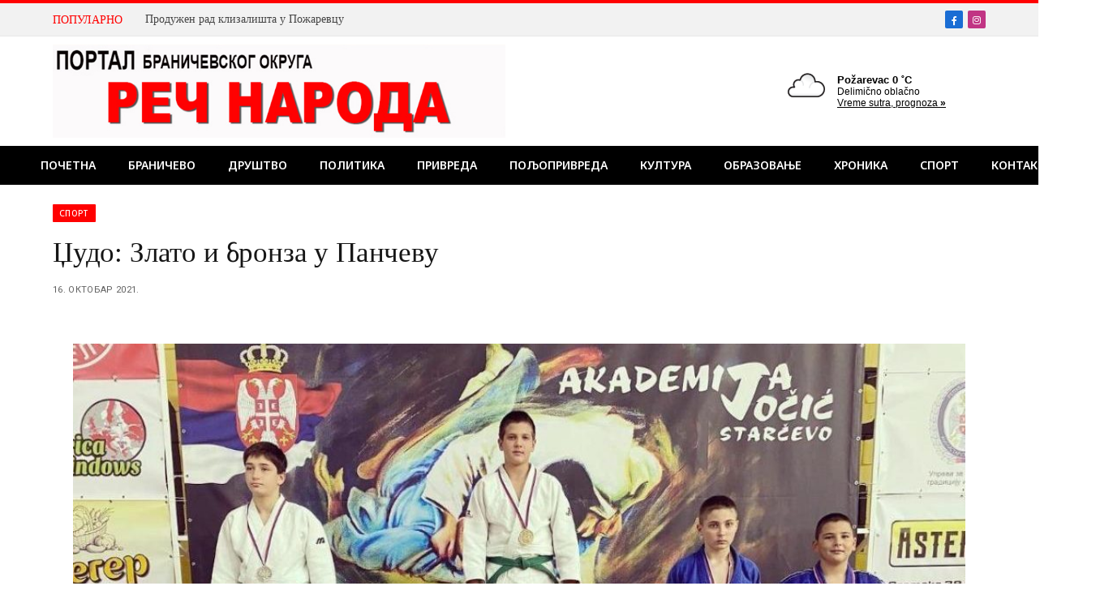

--- FILE ---
content_type: text/html; charset=UTF-8
request_url: https://recnaroda.co.rs/dzudo-zlato-i-bronza-u-pancevu/
body_size: 66053
content:

<!DOCTYPE html>
<html lang="sr-RS" class="s-light site-s-light">

<head>

	<meta charset="UTF-8" />
	<meta name="viewport" content="width=device-width, initial-scale=1" />
	<meta name='robots' content='index, follow, max-image-preview:large, max-snippet:-1, max-video-preview:-1' />
	<style>img:is([sizes="auto" i], [sizes^="auto," i]) { contain-intrinsic-size: 3000px 1500px }</style>
	
	<!-- This site is optimized with the Yoast SEO plugin v25.0 - https://yoast.com/wordpress/plugins/seo/ -->
	<title>Џудо: Злато и бронза у Панчеву &#183;</title>
	<link rel="canonical" href="https://recnaroda.co.rs/dzudo-zlato-i-bronza-u-pancevu/" />
	<meta property="og:locale" content="sr_RS" />
	<meta property="og:type" content="article" />
	<meta property="og:title" content="Џудо: Злато и бронза у Панчеву &#183;" />
	<meta property="og:description" content="Млађи пионири Џудо клуба Пожаревац на Међународном турниру малих шампиона одржаном у Панчеву двојица такмичара клуба освојила су две медаље. Стеван Ђурић је освојио злато у категорији -55 кг док је Иван Миловановић у категорији -30кг освојио бронзану медаљу, тако да су наставили успешан низ  на победничком постољу." />
	<meta property="og:url" content="https://recnaroda.co.rs/dzudo-zlato-i-bronza-u-pancevu/" />
	<meta property="article:publisher" content="https://www.facebook.com/recnaroda" />
	<meta property="article:published_time" content="2021-10-16T08:14:07+00:00" />
	<meta property="og:image" content="https://recnaroda.co.rs/wp-content/uploads/2021/10/66-1-e1634372037112.jpg" />
	<meta property="og:image:width" content="1024" />
	<meta property="og:image:height" content="657" />
	<meta property="og:image:type" content="image/jpeg" />
	<meta name="author" content="recnaroda" />
	<meta name="twitter:card" content="summary_large_image" />
	<meta name="twitter:label1" content="Написано од" />
	<meta name="twitter:data1" content="recnaroda" />
	<script type="application/ld+json" class="yoast-schema-graph">{"@context":"https://schema.org","@graph":[{"@type":"Article","@id":"https://recnaroda.co.rs/dzudo-zlato-i-bronza-u-pancevu/#article","isPartOf":{"@id":"https://recnaroda.co.rs/dzudo-zlato-i-bronza-u-pancevu/"},"author":{"name":"recnaroda","@id":"https://recnaroda.co.rs/#/schema/person/94c3b0f036a5a8b0e2a3fd6898c47dae"},"headline":"Џудо: Злато и бронза у Панчеву","datePublished":"2021-10-16T08:14:07+00:00","mainEntityOfPage":{"@id":"https://recnaroda.co.rs/dzudo-zlato-i-bronza-u-pancevu/"},"wordCount":55,"publisher":{"@id":"https://recnaroda.co.rs/#organization"},"image":{"@id":"https://recnaroda.co.rs/dzudo-zlato-i-bronza-u-pancevu/#primaryimage"},"thumbnailUrl":"https://recnaroda.co.rs/wp-content/uploads/2021/10/66-1-e1634372037112.jpg","articleSection":["Спорт"],"inLanguage":"sr-RS"},{"@type":"WebPage","@id":"https://recnaroda.co.rs/dzudo-zlato-i-bronza-u-pancevu/","url":"https://recnaroda.co.rs/dzudo-zlato-i-bronza-u-pancevu/","name":"Џудо: Злато и бронза у Панчеву &#183;","isPartOf":{"@id":"https://recnaroda.co.rs/#website"},"primaryImageOfPage":{"@id":"https://recnaroda.co.rs/dzudo-zlato-i-bronza-u-pancevu/#primaryimage"},"image":{"@id":"https://recnaroda.co.rs/dzudo-zlato-i-bronza-u-pancevu/#primaryimage"},"thumbnailUrl":"https://recnaroda.co.rs/wp-content/uploads/2021/10/66-1-e1634372037112.jpg","datePublished":"2021-10-16T08:14:07+00:00","breadcrumb":{"@id":"https://recnaroda.co.rs/dzudo-zlato-i-bronza-u-pancevu/#breadcrumb"},"inLanguage":"sr-RS","potentialAction":[{"@type":"ReadAction","target":["https://recnaroda.co.rs/dzudo-zlato-i-bronza-u-pancevu/"]}]},{"@type":"ImageObject","inLanguage":"sr-RS","@id":"https://recnaroda.co.rs/dzudo-zlato-i-bronza-u-pancevu/#primaryimage","url":"https://recnaroda.co.rs/wp-content/uploads/2021/10/66-1-e1634372037112.jpg","contentUrl":"https://recnaroda.co.rs/wp-content/uploads/2021/10/66-1-e1634372037112.jpg","width":1024,"height":657},{"@type":"BreadcrumbList","@id":"https://recnaroda.co.rs/dzudo-zlato-i-bronza-u-pancevu/#breadcrumb","itemListElement":[{"@type":"ListItem","position":1,"name":"Home","item":"https://recnaroda.co.rs/"},{"@type":"ListItem","position":2,"name":"Џудо: Злато и бронза у Панчеву"}]},{"@type":"WebSite","@id":"https://recnaroda.co.rs/#website","url":"https://recnaroda.co.rs/","name":"Reč Naroda","description":"Портал Браничевског округа","publisher":{"@id":"https://recnaroda.co.rs/#organization"},"potentialAction":[{"@type":"SearchAction","target":{"@type":"EntryPoint","urlTemplate":"https://recnaroda.co.rs/?s={search_term_string}"},"query-input":{"@type":"PropertyValueSpecification","valueRequired":true,"valueName":"search_term_string"}}],"inLanguage":"sr-RS"},{"@type":"Organization","@id":"https://recnaroda.co.rs/#organization","name":"Reč Naroda","url":"https://recnaroda.co.rs/","logo":{"@type":"ImageObject","inLanguage":"sr-RS","@id":"https://recnaroda.co.rs/#/schema/logo/image/","url":"https://recnaroda.co.rs/wp-content/uploads/2022/03/Rec-naroda-LOGO-mobile.jpg","contentUrl":"https://recnaroda.co.rs/wp-content/uploads/2022/03/Rec-naroda-LOGO-mobile.jpg","width":800,"height":117,"caption":"Reč Naroda"},"image":{"@id":"https://recnaroda.co.rs/#/schema/logo/image/"},"sameAs":["https://www.facebook.com/recnaroda"]},{"@type":"Person","@id":"https://recnaroda.co.rs/#/schema/person/94c3b0f036a5a8b0e2a3fd6898c47dae","name":"recnaroda","image":{"@type":"ImageObject","inLanguage":"sr-RS","@id":"https://recnaroda.co.rs/#/schema/person/image/","url":"https://secure.gravatar.com/avatar/022052e532bf639bf2133e62dcbd4ef122eaf968146956e171a581f26535e08e?s=96&d=mm&r=g","contentUrl":"https://secure.gravatar.com/avatar/022052e532bf639bf2133e62dcbd4ef122eaf968146956e171a581f26535e08e?s=96&d=mm&r=g","caption":"recnaroda"},"url":"https://recnaroda.co.rs/author/recnaroda/"}]}</script>
	<!-- / Yoast SEO plugin. -->


<link rel='dns-prefetch' href='//static.addtoany.com' />
<link rel='dns-prefetch' href='//fonts.googleapis.com' />
<link rel="alternate" type="application/rss+xml" title=" &raquo; довод" href="https://recnaroda.co.rs/feed/" />
<link rel="alternate" type="application/rss+xml" title=" &raquo; довод коментара" href="https://recnaroda.co.rs/comments/feed/" />
<script type="text/javascript">
/* <![CDATA[ */
window._wpemojiSettings = {"baseUrl":"https:\/\/s.w.org\/images\/core\/emoji\/16.0.1\/72x72\/","ext":".png","svgUrl":"https:\/\/s.w.org\/images\/core\/emoji\/16.0.1\/svg\/","svgExt":".svg","source":{"concatemoji":"https:\/\/recnaroda.co.rs\/wp-includes\/js\/wp-emoji-release.min.js?ver=6.8.3"}};
/*! This file is auto-generated */
!function(s,n){var o,i,e;function c(e){try{var t={supportTests:e,timestamp:(new Date).valueOf()};sessionStorage.setItem(o,JSON.stringify(t))}catch(e){}}function p(e,t,n){e.clearRect(0,0,e.canvas.width,e.canvas.height),e.fillText(t,0,0);var t=new Uint32Array(e.getImageData(0,0,e.canvas.width,e.canvas.height).data),a=(e.clearRect(0,0,e.canvas.width,e.canvas.height),e.fillText(n,0,0),new Uint32Array(e.getImageData(0,0,e.canvas.width,e.canvas.height).data));return t.every(function(e,t){return e===a[t]})}function u(e,t){e.clearRect(0,0,e.canvas.width,e.canvas.height),e.fillText(t,0,0);for(var n=e.getImageData(16,16,1,1),a=0;a<n.data.length;a++)if(0!==n.data[a])return!1;return!0}function f(e,t,n,a){switch(t){case"flag":return n(e,"\ud83c\udff3\ufe0f\u200d\u26a7\ufe0f","\ud83c\udff3\ufe0f\u200b\u26a7\ufe0f")?!1:!n(e,"\ud83c\udde8\ud83c\uddf6","\ud83c\udde8\u200b\ud83c\uddf6")&&!n(e,"\ud83c\udff4\udb40\udc67\udb40\udc62\udb40\udc65\udb40\udc6e\udb40\udc67\udb40\udc7f","\ud83c\udff4\u200b\udb40\udc67\u200b\udb40\udc62\u200b\udb40\udc65\u200b\udb40\udc6e\u200b\udb40\udc67\u200b\udb40\udc7f");case"emoji":return!a(e,"\ud83e\udedf")}return!1}function g(e,t,n,a){var r="undefined"!=typeof WorkerGlobalScope&&self instanceof WorkerGlobalScope?new OffscreenCanvas(300,150):s.createElement("canvas"),o=r.getContext("2d",{willReadFrequently:!0}),i=(o.textBaseline="top",o.font="600 32px Arial",{});return e.forEach(function(e){i[e]=t(o,e,n,a)}),i}function t(e){var t=s.createElement("script");t.src=e,t.defer=!0,s.head.appendChild(t)}"undefined"!=typeof Promise&&(o="wpEmojiSettingsSupports",i=["flag","emoji"],n.supports={everything:!0,everythingExceptFlag:!0},e=new Promise(function(e){s.addEventListener("DOMContentLoaded",e,{once:!0})}),new Promise(function(t){var n=function(){try{var e=JSON.parse(sessionStorage.getItem(o));if("object"==typeof e&&"number"==typeof e.timestamp&&(new Date).valueOf()<e.timestamp+604800&&"object"==typeof e.supportTests)return e.supportTests}catch(e){}return null}();if(!n){if("undefined"!=typeof Worker&&"undefined"!=typeof OffscreenCanvas&&"undefined"!=typeof URL&&URL.createObjectURL&&"undefined"!=typeof Blob)try{var e="postMessage("+g.toString()+"("+[JSON.stringify(i),f.toString(),p.toString(),u.toString()].join(",")+"));",a=new Blob([e],{type:"text/javascript"}),r=new Worker(URL.createObjectURL(a),{name:"wpTestEmojiSupports"});return void(r.onmessage=function(e){c(n=e.data),r.terminate(),t(n)})}catch(e){}c(n=g(i,f,p,u))}t(n)}).then(function(e){for(var t in e)n.supports[t]=e[t],n.supports.everything=n.supports.everything&&n.supports[t],"flag"!==t&&(n.supports.everythingExceptFlag=n.supports.everythingExceptFlag&&n.supports[t]);n.supports.everythingExceptFlag=n.supports.everythingExceptFlag&&!n.supports.flag,n.DOMReady=!1,n.readyCallback=function(){n.DOMReady=!0}}).then(function(){return e}).then(function(){var e;n.supports.everything||(n.readyCallback(),(e=n.source||{}).concatemoji?t(e.concatemoji):e.wpemoji&&e.twemoji&&(t(e.twemoji),t(e.wpemoji)))}))}((window,document),window._wpemojiSettings);
/* ]]> */
</script>
<link rel='stylesheet' id='twb-open-sans-css' href='https://fonts.googleapis.com/css?family=Open+Sans%3A300%2C400%2C500%2C600%2C700%2C800&#038;display=swap&#038;ver=6.8.3' type='text/css' media='all' />
<link rel='stylesheet' id='twbbwg-global-css' href='https://recnaroda.co.rs/wp-content/plugins/photo-gallery/booster/assets/css/global.css?ver=1.0.0' type='text/css' media='all' />
<style id='wp-emoji-styles-inline-css' type='text/css'>

	img.wp-smiley, img.emoji {
		display: inline !important;
		border: none !important;
		box-shadow: none !important;
		height: 1em !important;
		width: 1em !important;
		margin: 0 0.07em !important;
		vertical-align: -0.1em !important;
		background: none !important;
		padding: 0 !important;
	}
</style>
<link rel='stylesheet' id='wp-block-library-css' href='https://recnaroda.co.rs/wp-includes/css/dist/block-library/style.min.css?ver=6.8.3' type='text/css' media='all' />
<style id='classic-theme-styles-inline-css' type='text/css'>
/*! This file is auto-generated */
.wp-block-button__link{color:#fff;background-color:#32373c;border-radius:9999px;box-shadow:none;text-decoration:none;padding:calc(.667em + 2px) calc(1.333em + 2px);font-size:1.125em}.wp-block-file__button{background:#32373c;color:#fff;text-decoration:none}
</style>
<style id='global-styles-inline-css' type='text/css'>
:root{--wp--preset--aspect-ratio--square: 1;--wp--preset--aspect-ratio--4-3: 4/3;--wp--preset--aspect-ratio--3-4: 3/4;--wp--preset--aspect-ratio--3-2: 3/2;--wp--preset--aspect-ratio--2-3: 2/3;--wp--preset--aspect-ratio--16-9: 16/9;--wp--preset--aspect-ratio--9-16: 9/16;--wp--preset--color--black: #000000;--wp--preset--color--cyan-bluish-gray: #abb8c3;--wp--preset--color--white: #ffffff;--wp--preset--color--pale-pink: #f78da7;--wp--preset--color--vivid-red: #cf2e2e;--wp--preset--color--luminous-vivid-orange: #ff6900;--wp--preset--color--luminous-vivid-amber: #fcb900;--wp--preset--color--light-green-cyan: #7bdcb5;--wp--preset--color--vivid-green-cyan: #00d084;--wp--preset--color--pale-cyan-blue: #8ed1fc;--wp--preset--color--vivid-cyan-blue: #0693e3;--wp--preset--color--vivid-purple: #9b51e0;--wp--preset--gradient--vivid-cyan-blue-to-vivid-purple: linear-gradient(135deg,rgba(6,147,227,1) 0%,rgb(155,81,224) 100%);--wp--preset--gradient--light-green-cyan-to-vivid-green-cyan: linear-gradient(135deg,rgb(122,220,180) 0%,rgb(0,208,130) 100%);--wp--preset--gradient--luminous-vivid-amber-to-luminous-vivid-orange: linear-gradient(135deg,rgba(252,185,0,1) 0%,rgba(255,105,0,1) 100%);--wp--preset--gradient--luminous-vivid-orange-to-vivid-red: linear-gradient(135deg,rgba(255,105,0,1) 0%,rgb(207,46,46) 100%);--wp--preset--gradient--very-light-gray-to-cyan-bluish-gray: linear-gradient(135deg,rgb(238,238,238) 0%,rgb(169,184,195) 100%);--wp--preset--gradient--cool-to-warm-spectrum: linear-gradient(135deg,rgb(74,234,220) 0%,rgb(151,120,209) 20%,rgb(207,42,186) 40%,rgb(238,44,130) 60%,rgb(251,105,98) 80%,rgb(254,248,76) 100%);--wp--preset--gradient--blush-light-purple: linear-gradient(135deg,rgb(255,206,236) 0%,rgb(152,150,240) 100%);--wp--preset--gradient--blush-bordeaux: linear-gradient(135deg,rgb(254,205,165) 0%,rgb(254,45,45) 50%,rgb(107,0,62) 100%);--wp--preset--gradient--luminous-dusk: linear-gradient(135deg,rgb(255,203,112) 0%,rgb(199,81,192) 50%,rgb(65,88,208) 100%);--wp--preset--gradient--pale-ocean: linear-gradient(135deg,rgb(255,245,203) 0%,rgb(182,227,212) 50%,rgb(51,167,181) 100%);--wp--preset--gradient--electric-grass: linear-gradient(135deg,rgb(202,248,128) 0%,rgb(113,206,126) 100%);--wp--preset--gradient--midnight: linear-gradient(135deg,rgb(2,3,129) 0%,rgb(40,116,252) 100%);--wp--preset--font-size--small: 13px;--wp--preset--font-size--medium: 20px;--wp--preset--font-size--large: 36px;--wp--preset--font-size--x-large: 42px;--wp--preset--spacing--20: 0.44rem;--wp--preset--spacing--30: 0.67rem;--wp--preset--spacing--40: 1rem;--wp--preset--spacing--50: 1.5rem;--wp--preset--spacing--60: 2.25rem;--wp--preset--spacing--70: 3.38rem;--wp--preset--spacing--80: 5.06rem;--wp--preset--shadow--natural: 6px 6px 9px rgba(0, 0, 0, 0.2);--wp--preset--shadow--deep: 12px 12px 50px rgba(0, 0, 0, 0.4);--wp--preset--shadow--sharp: 6px 6px 0px rgba(0, 0, 0, 0.2);--wp--preset--shadow--outlined: 6px 6px 0px -3px rgba(255, 255, 255, 1), 6px 6px rgba(0, 0, 0, 1);--wp--preset--shadow--crisp: 6px 6px 0px rgba(0, 0, 0, 1);}:where(.is-layout-flex){gap: 0.5em;}:where(.is-layout-grid){gap: 0.5em;}body .is-layout-flex{display: flex;}.is-layout-flex{flex-wrap: wrap;align-items: center;}.is-layout-flex > :is(*, div){margin: 0;}body .is-layout-grid{display: grid;}.is-layout-grid > :is(*, div){margin: 0;}:where(.wp-block-columns.is-layout-flex){gap: 2em;}:where(.wp-block-columns.is-layout-grid){gap: 2em;}:where(.wp-block-post-template.is-layout-flex){gap: 1.25em;}:where(.wp-block-post-template.is-layout-grid){gap: 1.25em;}.has-black-color{color: var(--wp--preset--color--black) !important;}.has-cyan-bluish-gray-color{color: var(--wp--preset--color--cyan-bluish-gray) !important;}.has-white-color{color: var(--wp--preset--color--white) !important;}.has-pale-pink-color{color: var(--wp--preset--color--pale-pink) !important;}.has-vivid-red-color{color: var(--wp--preset--color--vivid-red) !important;}.has-luminous-vivid-orange-color{color: var(--wp--preset--color--luminous-vivid-orange) !important;}.has-luminous-vivid-amber-color{color: var(--wp--preset--color--luminous-vivid-amber) !important;}.has-light-green-cyan-color{color: var(--wp--preset--color--light-green-cyan) !important;}.has-vivid-green-cyan-color{color: var(--wp--preset--color--vivid-green-cyan) !important;}.has-pale-cyan-blue-color{color: var(--wp--preset--color--pale-cyan-blue) !important;}.has-vivid-cyan-blue-color{color: var(--wp--preset--color--vivid-cyan-blue) !important;}.has-vivid-purple-color{color: var(--wp--preset--color--vivid-purple) !important;}.has-black-background-color{background-color: var(--wp--preset--color--black) !important;}.has-cyan-bluish-gray-background-color{background-color: var(--wp--preset--color--cyan-bluish-gray) !important;}.has-white-background-color{background-color: var(--wp--preset--color--white) !important;}.has-pale-pink-background-color{background-color: var(--wp--preset--color--pale-pink) !important;}.has-vivid-red-background-color{background-color: var(--wp--preset--color--vivid-red) !important;}.has-luminous-vivid-orange-background-color{background-color: var(--wp--preset--color--luminous-vivid-orange) !important;}.has-luminous-vivid-amber-background-color{background-color: var(--wp--preset--color--luminous-vivid-amber) !important;}.has-light-green-cyan-background-color{background-color: var(--wp--preset--color--light-green-cyan) !important;}.has-vivid-green-cyan-background-color{background-color: var(--wp--preset--color--vivid-green-cyan) !important;}.has-pale-cyan-blue-background-color{background-color: var(--wp--preset--color--pale-cyan-blue) !important;}.has-vivid-cyan-blue-background-color{background-color: var(--wp--preset--color--vivid-cyan-blue) !important;}.has-vivid-purple-background-color{background-color: var(--wp--preset--color--vivid-purple) !important;}.has-black-border-color{border-color: var(--wp--preset--color--black) !important;}.has-cyan-bluish-gray-border-color{border-color: var(--wp--preset--color--cyan-bluish-gray) !important;}.has-white-border-color{border-color: var(--wp--preset--color--white) !important;}.has-pale-pink-border-color{border-color: var(--wp--preset--color--pale-pink) !important;}.has-vivid-red-border-color{border-color: var(--wp--preset--color--vivid-red) !important;}.has-luminous-vivid-orange-border-color{border-color: var(--wp--preset--color--luminous-vivid-orange) !important;}.has-luminous-vivid-amber-border-color{border-color: var(--wp--preset--color--luminous-vivid-amber) !important;}.has-light-green-cyan-border-color{border-color: var(--wp--preset--color--light-green-cyan) !important;}.has-vivid-green-cyan-border-color{border-color: var(--wp--preset--color--vivid-green-cyan) !important;}.has-pale-cyan-blue-border-color{border-color: var(--wp--preset--color--pale-cyan-blue) !important;}.has-vivid-cyan-blue-border-color{border-color: var(--wp--preset--color--vivid-cyan-blue) !important;}.has-vivid-purple-border-color{border-color: var(--wp--preset--color--vivid-purple) !important;}.has-vivid-cyan-blue-to-vivid-purple-gradient-background{background: var(--wp--preset--gradient--vivid-cyan-blue-to-vivid-purple) !important;}.has-light-green-cyan-to-vivid-green-cyan-gradient-background{background: var(--wp--preset--gradient--light-green-cyan-to-vivid-green-cyan) !important;}.has-luminous-vivid-amber-to-luminous-vivid-orange-gradient-background{background: var(--wp--preset--gradient--luminous-vivid-amber-to-luminous-vivid-orange) !important;}.has-luminous-vivid-orange-to-vivid-red-gradient-background{background: var(--wp--preset--gradient--luminous-vivid-orange-to-vivid-red) !important;}.has-very-light-gray-to-cyan-bluish-gray-gradient-background{background: var(--wp--preset--gradient--very-light-gray-to-cyan-bluish-gray) !important;}.has-cool-to-warm-spectrum-gradient-background{background: var(--wp--preset--gradient--cool-to-warm-spectrum) !important;}.has-blush-light-purple-gradient-background{background: var(--wp--preset--gradient--blush-light-purple) !important;}.has-blush-bordeaux-gradient-background{background: var(--wp--preset--gradient--blush-bordeaux) !important;}.has-luminous-dusk-gradient-background{background: var(--wp--preset--gradient--luminous-dusk) !important;}.has-pale-ocean-gradient-background{background: var(--wp--preset--gradient--pale-ocean) !important;}.has-electric-grass-gradient-background{background: var(--wp--preset--gradient--electric-grass) !important;}.has-midnight-gradient-background{background: var(--wp--preset--gradient--midnight) !important;}.has-small-font-size{font-size: var(--wp--preset--font-size--small) !important;}.has-medium-font-size{font-size: var(--wp--preset--font-size--medium) !important;}.has-large-font-size{font-size: var(--wp--preset--font-size--large) !important;}.has-x-large-font-size{font-size: var(--wp--preset--font-size--x-large) !important;}
:where(.wp-block-post-template.is-layout-flex){gap: 1.25em;}:where(.wp-block-post-template.is-layout-grid){gap: 1.25em;}
:where(.wp-block-columns.is-layout-flex){gap: 2em;}:where(.wp-block-columns.is-layout-grid){gap: 2em;}
:root :where(.wp-block-pullquote){font-size: 1.5em;line-height: 1.6;}
</style>
<link rel='stylesheet' id='contact-form-7-css' href='https://recnaroda.co.rs/wp-content/plugins/contact-form-7/includes/css/styles.css?ver=6.0.6' type='text/css' media='all' />
<link rel='stylesheet' id='bwg_fonts-css' href='https://recnaroda.co.rs/wp-content/plugins/photo-gallery/css/bwg-fonts/fonts.css?ver=0.0.1' type='text/css' media='all' />
<link rel='stylesheet' id='sumoselect-css' href='https://recnaroda.co.rs/wp-content/plugins/photo-gallery/css/sumoselect.min.css?ver=3.4.6' type='text/css' media='all' />
<link rel='stylesheet' id='mCustomScrollbar-css' href='https://recnaroda.co.rs/wp-content/plugins/photo-gallery/css/jquery.mCustomScrollbar.min.css?ver=3.1.5' type='text/css' media='all' />
<link rel='stylesheet' id='bwg_frontend-css' href='https://recnaroda.co.rs/wp-content/plugins/photo-gallery/css/styles.min.css?ver=1.8.35' type='text/css' media='all' />
<link rel='stylesheet' id='rt-fontawsome-css' href='https://recnaroda.co.rs/wp-content/plugins/the-post-grid/assets/vendor/font-awesome/css/font-awesome.min.css?ver=7.7.19' type='text/css' media='all' />
<link rel='stylesheet' id='rt-tpg-css' href='https://recnaroda.co.rs/wp-content/plugins/the-post-grid/assets/css/thepostgrid.min.css?ver=7.7.19' type='text/css' media='all' />
<style id='akismet-widget-style-inline-css' type='text/css'>

			.a-stats {
				--akismet-color-mid-green: #357b49;
				--akismet-color-white: #fff;
				--akismet-color-light-grey: #f6f7f7;

				max-width: 350px;
				width: auto;
			}

			.a-stats * {
				all: unset;
				box-sizing: border-box;
			}

			.a-stats strong {
				font-weight: 600;
			}

			.a-stats a.a-stats__link,
			.a-stats a.a-stats__link:visited,
			.a-stats a.a-stats__link:active {
				background: var(--akismet-color-mid-green);
				border: none;
				box-shadow: none;
				border-radius: 8px;
				color: var(--akismet-color-white);
				cursor: pointer;
				display: block;
				font-family: -apple-system, BlinkMacSystemFont, 'Segoe UI', 'Roboto', 'Oxygen-Sans', 'Ubuntu', 'Cantarell', 'Helvetica Neue', sans-serif;
				font-weight: 500;
				padding: 12px;
				text-align: center;
				text-decoration: none;
				transition: all 0.2s ease;
			}

			/* Extra specificity to deal with TwentyTwentyOne focus style */
			.widget .a-stats a.a-stats__link:focus {
				background: var(--akismet-color-mid-green);
				color: var(--akismet-color-white);
				text-decoration: none;
			}

			.a-stats a.a-stats__link:hover {
				filter: brightness(110%);
				box-shadow: 0 4px 12px rgba(0, 0, 0, 0.06), 0 0 2px rgba(0, 0, 0, 0.16);
			}

			.a-stats .count {
				color: var(--akismet-color-white);
				display: block;
				font-size: 1.5em;
				line-height: 1.4;
				padding: 0 13px;
				white-space: nowrap;
			}
		
</style>
<link rel='stylesheet' id='addtoany-css' href='https://recnaroda.co.rs/wp-content/plugins/add-to-any/addtoany.min.css?ver=1.16' type='text/css' media='all' />
<link rel='stylesheet' id='smartmag-core-css' href='https://recnaroda.co.rs/wp-content/themes/smart-mag/style.css?ver=10.3.0' type='text/css' media='all' />
<style id='smartmag-core-inline-css' type='text/css'>
:root { --c-main: #ff0101;
--c-main-rgb: 255,1,1;
--text-font: Georgia, serif;
--body-font: Georgia, serif;
--ui-font: "Noto Sans", system-ui, -apple-system, "Segoe UI", Arial, sans-serif;
--title-font: "Noto Sans", system-ui, -apple-system, "Segoe UI", Arial, sans-serif;
--h-font: "Noto Sans", system-ui, -apple-system, "Segoe UI", Arial, sans-serif;
--title-font: Georgia, serif;
--h-font: Georgia, serif;
--title-size-xs: 14px;
--title-size-s: 14px;
--title-size-n: 16px;
--title-size-m: 17px;
--title-size-l: 19px;
--title-size-xl: 21px;
--main-width: 1150px;
--footer-mt: 0px;
--excerpt-size: 14px; }
:root { --sidebar-width: 336px; }
.ts-row, .has-el-gap { --sidebar-c-width: calc(var(--sidebar-width) + var(--grid-gutter-h) + var(--sidebar-c-pad)); }
:root { --sidebar-pad: 26px; --sidebar-sep-pad: 26px; }
.main-wrap > .main { margin-top: 24px; }
.main-sidebar .widget-title { --space-below: 16px; }
.main-sidebar .widget, .ts-sidebar .widget { margin-bottom: 10px; }
.navigation { font-family: "Noto Sans", system-ui, -apple-system, "Segoe UI", Arial, sans-serif; }
.mega-menu .post-title a:hover { color: var(--c-nav-drop-hov); }
.s-light .navigation-main { --c-nav: #ffffff; --c-nav-hov: #ffffff; }
.s-light .navigation { --c-nav-hov-bg: #ff0101; --c-nav-drop-hov-bg: #ff4242; }
.mobile-menu { font-size: 15px; }
.smart-head-main .hamburger-icon { width: 15px; --height: 13px; }
.trending-ticker .heading { margin-right: 28px; }
.smart-head-main .cart-counter:not(._) { display: none; }
.smart-head-mobile .cart-counter:not(._) { display: none; }
.main-footer .upper-footer { background-color: #171717; }
.s-dark .upper-footer { background-color: #0f0f0f; }
.upper-footer > .wrap { padding-bottom: 50px; }
.lower-footer .inner { padding-top: 20px; padding-bottom: 18px; padding-left: 0px; }
.post-meta { font-family: "Roboto", system-ui, -apple-system, "Segoe UI", Arial, sans-serif; }
.post-meta .meta-item, .post-meta .text-in { font-size: 10px; font-weight: normal; text-transform: uppercase; letter-spacing: .03em; }
.post-meta .text-in, .post-meta .post-cat > a { font-size: 11px; }
.post-meta .post-cat > a { font-weight: bold; text-transform: uppercase; letter-spacing: .1em; }
.post-meta .post-author > a { color: var(--c-main); }
.cat-labels .category { font-size: 10px; }
.block-head-c .heading { font-size: 16px; text-transform: initial; }
.block-head-c { --line-weight: 3px; --border-weight: 1px; }
.loop-grid .ratio-is-custom { padding-bottom: calc(100% / 1.68); }
.loop-small .media { width: 36%; max-width: 50%; }
.loop-small .media:not(i) { max-width: 92px; }
.post-meta-single .meta-item, .post-meta-single .text-in { font-size: 11px; }
.comments-area .comment-content { font-size: 14px; }
.comments-area .comment-meta { font-size: 12px; }
.the-post-header .post-meta .post-title { font-weight: 500; line-height: 1.2; }
.entry-content { font-size: 15.7px; }
.site-s-light .entry-content { color: #1c1c1c; }
.post-share-float .service { width: 38px; height: 38px; font-size: 15px; }
.post-share-b:not(.is-not-global) { --service-height: 38px; }
.post-share-b:not(.is-not-global) .service .label { font-size: 12px; }
.site-s-light .s-head-modern-a .post-meta { --c-post-meta: #606060; }
.category .feat-grid { --grid-gap: 2px; }
@media (min-width: 941px) and (max-width: 1200px) { .ts-row, .has-el-gap { --sidebar-c-width: calc(var(--sidebar-width) + var(--grid-gutter-h) + var(--sidebar-c-pad)); } }
@media (min-width: 768px) and (max-width: 940px) { .ts-contain, .main { padding-left: 35px; padding-right: 35px; }
.layout-boxed-inner { --wrap-padding: 35px; }
:root { --wrap-padding: 35px; } }
@media (max-width: 767px) { .ts-contain, .main { padding-left: 25px; padding-right: 25px; }
.layout-boxed-inner { --wrap-padding: 25px; }
:root { --wrap-padding: 25px; }
.lower-footer .inner { padding-top: 25px; padding-bottom: 25px; } }


</style>
<link rel='stylesheet' id='smartmag-magnific-popup-css' href='https://recnaroda.co.rs/wp-content/themes/smart-mag/css/lightbox.css?ver=10.3.0' type='text/css' media='all' />
<link rel='stylesheet' id='smartmag-icons-css' href='https://recnaroda.co.rs/wp-content/themes/smart-mag/css/icons/icons.css?ver=10.3.0' type='text/css' media='all' />
<link rel='stylesheet' id='smartmag-gfonts-custom-css' href='https://fonts.googleapis.com/css?family=Noto+Sans%3A400%2C500%2C600%2C700%7CRoboto%3A400%2C500%2C600%2C700&#038;display=swap' type='text/css' media='all' />
<script type="text/javascript" src="https://recnaroda.co.rs/wp-includes/js/jquery/jquery.min.js?ver=3.7.1" id="jquery-core-js"></script>
<script type="text/javascript" src="https://recnaroda.co.rs/wp-includes/js/jquery/jquery-migrate.min.js?ver=3.4.1" id="jquery-migrate-js"></script>
<script type="text/javascript" src="https://recnaroda.co.rs/wp-content/plugins/photo-gallery/booster/assets/js/circle-progress.js?ver=1.2.2" id="twbbwg-circle-js"></script>
<script type="text/javascript" id="twbbwg-global-js-extra">
/* <![CDATA[ */
var twb = {"nonce":"cc1badffb0","ajax_url":"https:\/\/recnaroda.co.rs\/wp-admin\/admin-ajax.php","plugin_url":"https:\/\/recnaroda.co.rs\/wp-content\/plugins\/photo-gallery\/booster","href":"https:\/\/recnaroda.co.rs\/wp-admin\/admin.php?page=twbbwg_photo-gallery"};
var twb = {"nonce":"cc1badffb0","ajax_url":"https:\/\/recnaroda.co.rs\/wp-admin\/admin-ajax.php","plugin_url":"https:\/\/recnaroda.co.rs\/wp-content\/plugins\/photo-gallery\/booster","href":"https:\/\/recnaroda.co.rs\/wp-admin\/admin.php?page=twbbwg_photo-gallery"};
/* ]]> */
</script>
<script type="text/javascript" src="https://recnaroda.co.rs/wp-content/plugins/photo-gallery/booster/assets/js/global.js?ver=1.0.0" id="twbbwg-global-js"></script>
<script type="text/javascript" id="smartmag-lazy-inline-js-after">
/* <![CDATA[ */
/**
 * @copyright ThemeSphere
 * @preserve
 */
var BunyadLazy={};BunyadLazy.load=function(){function a(e,n){var t={};e.dataset.bgset&&e.dataset.sizes?(t.sizes=e.dataset.sizes,t.srcset=e.dataset.bgset):t.src=e.dataset.bgsrc,function(t){var a=t.dataset.ratio;if(0<a){const e=t.parentElement;if(e.classList.contains("media-ratio")){const n=e.style;n.getPropertyValue("--a-ratio")||(n.paddingBottom=100/a+"%")}}}(e);var a,o=document.createElement("img");for(a in o.onload=function(){var t="url('"+(o.currentSrc||o.src)+"')",a=e.style;a.backgroundImage!==t&&requestAnimationFrame(()=>{a.backgroundImage=t,n&&n()}),o.onload=null,o.onerror=null,o=null},o.onerror=o.onload,t)o.setAttribute(a,t[a]);o&&o.complete&&0<o.naturalWidth&&o.onload&&o.onload()}function e(t){t.dataset.loaded||a(t,()=>{document.dispatchEvent(new Event("lazyloaded")),t.dataset.loaded=1})}function n(t){"complete"===document.readyState?t():window.addEventListener("load",t)}return{initEarly:function(){var t,a=()=>{document.querySelectorAll(".img.bg-cover:not(.lazyload)").forEach(e)};"complete"!==document.readyState?(t=setInterval(a,150),n(()=>{a(),clearInterval(t)})):a()},callOnLoad:n,initBgImages:function(t){t&&n(()=>{document.querySelectorAll(".img.bg-cover").forEach(e)})},bgLoad:a}}(),BunyadLazy.load.initEarly();
/* ]]> */
</script>
<script type="text/javascript" id="addtoany-core-js-before">
/* <![CDATA[ */
window.a2a_config=window.a2a_config||{};a2a_config.callbacks=[];a2a_config.overlays=[];a2a_config.templates={};a2a_localize = {
	Share: "Share",
	Save: "Save",
	Subscribe: "Subscribe",
	Email: "Email",
	Bookmark: "Bookmark",
	ShowAll: "Show all",
	ShowLess: "Show less",
	FindServices: "Find service(s)",
	FindAnyServiceToAddTo: "Instantly find any service to add to",
	PoweredBy: "Powered by",
	ShareViaEmail: "Share via email",
	SubscribeViaEmail: "Subscribe via email",
	BookmarkInYourBrowser: "Bookmark in your browser",
	BookmarkInstructions: "Press Ctrl+D or \u2318+D to bookmark this page",
	AddToYourFavorites: "Add to your favorites",
	SendFromWebOrProgram: "Send from any email address or email program",
	EmailProgram: "Email program",
	More: "More&#8230;",
	ThanksForSharing: "Thanks for sharing!",
	ThanksForFollowing: "Thanks for following!"
};

a2a_config.callbacks.push({ready:function(){document.querySelectorAll(".a2a_s_undefined").forEach(function(emptyIcon){emptyIcon.parentElement.style.display="none";})}});
/* ]]> */
</script>
<script type="text/javascript" defer src="https://static.addtoany.com/menu/page.js" id="addtoany-core-js"></script>
<script type="text/javascript" defer src="https://recnaroda.co.rs/wp-content/plugins/add-to-any/addtoany.min.js?ver=1.1" id="addtoany-jquery-js"></script>
<script type="text/javascript" src="https://recnaroda.co.rs/wp-content/plugins/photo-gallery/js/jquery.sumoselect.min.js?ver=3.4.6" id="sumoselect-js"></script>
<script type="text/javascript" src="https://recnaroda.co.rs/wp-content/plugins/photo-gallery/js/tocca.min.js?ver=2.0.9" id="bwg_mobile-js"></script>
<script type="text/javascript" src="https://recnaroda.co.rs/wp-content/plugins/photo-gallery/js/jquery.mCustomScrollbar.concat.min.js?ver=3.1.5" id="mCustomScrollbar-js"></script>
<script type="text/javascript" src="https://recnaroda.co.rs/wp-content/plugins/photo-gallery/js/jquery.fullscreen.min.js?ver=0.6.0" id="jquery-fullscreen-js"></script>
<script type="text/javascript" id="bwg_frontend-js-extra">
/* <![CDATA[ */
var bwg_objectsL10n = {"bwg_field_required":"field is required.","bwg_mail_validation":"This is not a valid email address.","bwg_search_result":"There are no images matching your search.","bwg_select_tag":"Select Tag","bwg_order_by":"Order By","bwg_search":"Search","bwg_show_ecommerce":"Show Ecommerce","bwg_hide_ecommerce":"Hide Ecommerce","bwg_show_comments":"Show Comments","bwg_hide_comments":"Hide Comments","bwg_restore":"Restore","bwg_maximize":"Maximize","bwg_fullscreen":"Fullscreen","bwg_exit_fullscreen":"Exit Fullscreen","bwg_search_tag":"SEARCH...","bwg_tag_no_match":"No tags found","bwg_all_tags_selected":"All tags selected","bwg_tags_selected":"tags selected","play":"Play","pause":"Pause","is_pro":"","bwg_play":"Play","bwg_pause":"Pause","bwg_hide_info":"Hide info","bwg_show_info":"Show info","bwg_hide_rating":"Hide rating","bwg_show_rating":"Show rating","ok":"Ok","cancel":"Cancel","select_all":"Select all","lazy_load":"0","lazy_loader":"https:\/\/recnaroda.co.rs\/wp-content\/plugins\/photo-gallery\/images\/ajax_loader.png","front_ajax":"0","bwg_tag_see_all":"see all tags","bwg_tag_see_less":"see less tags"};
/* ]]> */
</script>
<script type="text/javascript" src="https://recnaroda.co.rs/wp-content/plugins/photo-gallery/js/scripts.min.js?ver=1.8.35" id="bwg_frontend-js"></script>
<link rel="https://api.w.org/" href="https://recnaroda.co.rs/wp-json/" /><link rel="alternate" title="JSON" type="application/json" href="https://recnaroda.co.rs/wp-json/wp/v2/posts/62988" /><link rel="EditURI" type="application/rsd+xml" title="RSD" href="https://recnaroda.co.rs/xmlrpc.php?rsd" />
<meta name="generator" content="WordPress 6.8.3" />
<link rel='shortlink' href='https://recnaroda.co.rs/?p=62988' />
<link rel="alternate" title="oEmbed (JSON)" type="application/json+oembed" href="https://recnaroda.co.rs/wp-json/oembed/1.0/embed?url=https%3A%2F%2Frecnaroda.co.rs%2Fdzudo-zlato-i-bronza-u-pancevu%2F" />
<link rel="alternate" title="oEmbed (XML)" type="text/xml+oembed" href="https://recnaroda.co.rs/wp-json/oembed/1.0/embed?url=https%3A%2F%2Frecnaroda.co.rs%2Fdzudo-zlato-i-bronza-u-pancevu%2F&#038;format=xml" />
        <style>
            :root {
                --tpg-primary-color: #0d6efd;
                --tpg-secondary-color: #0654c4;
                --tpg-primary-light: #c4d0ff
            }

                    </style>
		
		<script>
		var BunyadSchemeKey = 'bunyad-scheme';
		(() => {
			const d = document.documentElement;
			const c = d.classList;
			var scheme = localStorage.getItem(BunyadSchemeKey);
			
			if (scheme) {
				d.dataset.origClass = c;
				scheme === 'dark' ? c.remove('s-light', 'site-s-light') : c.remove('s-dark', 'site-s-dark');
				c.add('site-s-' + scheme, 's-' + scheme);
			}
		})();
		</script>
		<meta name="generator" content="Elementor 3.28.4; features: e_local_google_fonts; settings: css_print_method-external, google_font-enabled, font_display-swap">
			<style>
				.e-con.e-parent:nth-of-type(n+4):not(.e-lazyloaded):not(.e-no-lazyload),
				.e-con.e-parent:nth-of-type(n+4):not(.e-lazyloaded):not(.e-no-lazyload) * {
					background-image: none !important;
				}
				@media screen and (max-height: 1024px) {
					.e-con.e-parent:nth-of-type(n+3):not(.e-lazyloaded):not(.e-no-lazyload),
					.e-con.e-parent:nth-of-type(n+3):not(.e-lazyloaded):not(.e-no-lazyload) * {
						background-image: none !important;
					}
				}
				@media screen and (max-height: 640px) {
					.e-con.e-parent:nth-of-type(n+2):not(.e-lazyloaded):not(.e-no-lazyload),
					.e-con.e-parent:nth-of-type(n+2):not(.e-lazyloaded):not(.e-no-lazyload) * {
						background-image: none !important;
					}
				}
			</style>
			<link rel="icon" href="https://recnaroda.co.rs/wp-content/uploads/2022/03/cropped-favicon-1-32x32.png" sizes="32x32" />
<link rel="icon" href="https://recnaroda.co.rs/wp-content/uploads/2022/03/cropped-favicon-1-192x192.png" sizes="192x192" />
<link rel="apple-touch-icon" href="https://recnaroda.co.rs/wp-content/uploads/2022/03/cropped-favicon-1-180x180.png" />
<meta name="msapplication-TileImage" content="https://recnaroda.co.rs/wp-content/uploads/2022/03/cropped-favicon-1-270x270.png" />
		<style type="text/css" id="wp-custom-css">
			/*Mobile*/
@media only screen and (max-width: 940px) {
  
#pojo-a11y-toolbar 
 {position: absolute;}
	
.post-share-b3 
	{display:none;}
	
.a-wrap-2 {
    margin-top: -3px;
	margin-bottom: 0px;}	
	
	.oglasi1 {display:none;}
	
	#archives-dropdown-3 {width: 100%;}
	
	#pojo-a11y-toolbar {display:none;}
	
	#rfw-id {padding-top:15px; margin-left: 2px;}
	body {overflow-y: hidden;}
	
}


/*Desktop*/

@media only screen and (min-width: 940px) 

{
		.pojo-a11y-toolbar-toggle 
	{margin-right:68px;margin-top:80px;position: relative;}
	
	#smart-head > div.smart-head-row.smart-head-mid.is-light.smart-head-row-full > div > div.items.items-right > div > iframe {margin-right: -25% !important;}
	
}

@media only screen and (min-width: 1441px) 

{
  	#pojo-a11y-toolbar {position:relative;} 
	.pojo-a11y-toolbar-toggle 
	{margin-right:9vw;margin-top:80px;position: relative;}
	
	#pojo-a11y-toolbar  
	   {position:absolute;}

	
	.smart-head-search .search-button {
     height: 40px;
    margin-left: -20px;
		width: 45px;}
 
		.tsi-search {color:white; margin-bottom:5px}
 .search-button 
	{color:white; height:40px; padding-bottom:5px;}
	.smart-head-search, .search-form {height:40px}
	.nav-wrap {height:103%;}
	
	.a-wrap-2 {display:none;}
	.a-wrap {float:left;}
	
	#post-67070 > div > section.elementor-section.elementor-top-section.elementor-element.elementor-element-17d36cf.elementor-section-boxed.elementor-section-height-default.elementor-section-height-default > div > div.elementor-column.elementor-col-66.elementor-top-column.elementor-element.elementor-element-3d89db42 > div > div > div > section > div.block-head.block-head-ac.block-head-c.is-left > a {padding-right:15px;}
	
	#archives-dropdown-3 {width: 100%;}
	#cat  {width: 100%;}
	#rfw-id {margin-top:20px}

}
@media only screen and (min-width: 1612px) 

{
			.pojo-a11y-toolbar-toggle 
	{margin-right:14vw;margin-top:80px;position: relative;}
}

@media only screen and (min-width: 1700px) 

{
			.pojo-a11y-toolbar-toggle 
	{margin-right:16vw;margin-top:80px;position: relative;}
}


@media only screen and (min-width: 1830px) 

{
			.pojo-a11y-toolbar-toggle 
	{margin-right:18vw;margin-top:80px;position: relative;}
}

/*Share icons top*/
.tsi-facebook {padding-top:4px}
.tsi-instagram {padding-top:2px}
#text-30 {max-height:70px !important;}

.post-author {display:none;}

.meta-item:before {color:#FE0101}

.pojo-a11y-toolbar-text {font-size:25px}

#pojo-a11y-toolbar > div.pojo-a11y-toolbar-toggle > a > svg {    width: 40px;}

#smart-head > div.smart-head-row.smart-head-mid.is-light.smart-head-row-full > div > div.items.items-right > div > iframe {    display: flex;
    float: right;
    margin-right: -36%;}

		</style>
		
	<script>
	document.querySelector('head').innerHTML += '<style class="bunyad-img-effects-css">.main-wrap .wp-post-image, .post-content img { opacity: 0; }</style>';
	</script>

</head>

<body class="wp-singular post-template-default single single-post postid-62988 single-format-standard wp-theme-smart-mag rttpg rttpg-7.7.19 radius-frontend rttpg-body-wrap rttpg-flaticon no-sidebar post-layout-modern post-cat-4 img-effects ts-img-hov-fade layout-normal elementor-default elementor-kit-68200">



<div class="main-wrap">

	
<div class="off-canvas-backdrop"></div>
<div class="mobile-menu-container off-canvas" id="off-canvas">

	<div class="off-canvas-head">
		<a href="#" class="close">
			<span class="visuallyhidden">Close Menu</span>
			<i class="tsi tsi-times"></i>
		</a>

		<div class="ts-logo">
			<img class="logo-mobile logo-image" src="https://recnaroda.co.rs/wp-content/uploads/2022/03/Rec-naroda-LOGO-Retina.jpg" width="400" height="83" alt/>		</div>
	</div>

	<div class="off-canvas-content">

					<ul class="mobile-menu"></ul>
		
					<div class="off-canvas-widgets">
				<div id="text-30" class="widget widget_text">			<div class="textwidget"><p><iframe src="https://naslovi.net/vremenska-prognoza/widget/pozarevac?bgcolor=FFFFFF&amp;textcolor=000000" frameborder="0" scrolling="no"></iframe></p>
<p>&nbsp;</p>
</div>
		</div>			</div>
		
		
		<div class="spc-social-block spc-social spc-social-b smart-head-social">
		
			
				<a href="https://www.facebook.com/recnaroda" class="link service s-facebook" target="_blank" rel="nofollow noopener">
					<i class="icon tsi tsi-facebook"></i>					<span class="visuallyhidden">Facebook</span>
				</a>
									
			
				<a href="https://www.instagram.com/recnaroda/" class="link service s-instagram" target="_blank" rel="nofollow noopener">
					<i class="icon tsi tsi-instagram"></i>					<span class="visuallyhidden">Instagram</span>
				</a>
									
			
		</div>

		
	</div>

</div>
<div class="smart-head smart-head-legacy smart-head-main" id="smart-head" data-sticky="auto" data-sticky-type="smart" data-sticky-full="1">
	
	<div class="smart-head-row smart-head-top is-light smart-head-row-full">

		<div class="inner wrap">

							
				<div class="items items-left ">
				
<div class="trending-ticker" data-delay="8">
	<span class="heading">Популарно</span>

	<ul>
				
			<li><a href="https://recnaroda.co.rs/produzen-rad-klizalista-u-pozarevcu/" class="post-link">Продужен рад клизалишта у Пожаревцу</a></li>
		
				
			<li><a href="https://recnaroda.co.rs/rec-naroda-obelezio-slavu-i-nagradio-najbolje-novinske-price/" class="post-link">Реч народа обележио славу и наградио најбоље новинске приче</a></li>
		
				
			<li><a href="https://recnaroda.co.rs/futsal-u-subotu-derbi-kola-sa-partizanom/" class="post-link">Футсал: У суботу дерби кола са Партизаном</a></li>
		
				
			<li><a href="https://recnaroda.co.rs/nastavljen-turnir-toplica-ilic/" class="post-link">Настављен турнир „Топлица Илић“</a></li>
		
				
			<li><a href="https://recnaroda.co.rs/osam-decenija-i-godina-vise-nedeljnika-rec-naroda-snaga-reci-su-vasa-vernost-i-poverenje/" class="post-link">Осам деценија и година више недељника  ,,Реч народа”: Снага РЕЧИ су ваша верност и поверење</a></li>
		
				
			<li><a href="https://recnaroda.co.rs/bogojavljenje-u-kostolcu-prvi-do-casnog-krsta-vuk-janjus/" class="post-link">Богојављење у Костолцу: Први до Часног крста Вук Јањуш</a></li>
		
				
			<li><a href="https://recnaroda.co.rs/u-domu-zdravlja-pozarevac-skrining-pregledi-raka-grlica-materice/" class="post-link">У Дому здравља Пожаревац: Скрининг прегледи рака грлића материце</a></li>
		
				
			<li><a href="https://recnaroda.co.rs/tabacka-carsija-i-stari-korzo-danas-bez-vode/" class="post-link">Табачка чаршија и Стари корзо данас без воде</a></li>
		
				
			</ul>
</div>
				</div>

							
				<div class="items items-center empty">
								</div>

							
				<div class="items items-right ">
				
		<div class="spc-social-block spc-social spc-social-c smart-head-social spc-social-colors spc-social-bg">
		
			
				<a href="https://www.facebook.com/recnaroda" class="link service s-facebook" target="_blank" rel="nofollow noopener">
					<i class="icon tsi tsi-facebook"></i>					<span class="visuallyhidden">Facebook</span>
				</a>
									
			
				<a href="https://www.instagram.com/recnaroda/" class="link service s-instagram" target="_blank" rel="nofollow noopener">
					<i class="icon tsi tsi-instagram"></i>					<span class="visuallyhidden">Instagram</span>
				</a>
									
			
		</div>

						</div>

						
		</div>
	</div>

	
	<div class="smart-head-row smart-head-mid is-light smart-head-row-full">

		<div class="inner wrap">

							
				<div class="items items-left ">
					<a href="https://recnaroda.co.rs/" title rel="home" class="logo-link ts-logo logo-is-image">
		<span>
			
				
					<img src="https://recnaroda.co.rs/wp-content/uploads/2022/03/Rec-naroda-LOGO-Retina.jpg" class="logo-image" alt width="800" height="165"/>
									 
					</span>
	</a>				</div>

							
				<div class="items items-center empty">
								</div>

							
				<div class="items items-right ">
				
<div class="h-text h-text">
	<iframe src="https://naslovi.net/vremenska-prognoza/widget/pozarevac?bgcolor=FFFFFF&amp;textcolor=000000" width="336" height="65" frameborder="0" scrolling="no"></iframe></div>				</div>

						
		</div>
	</div>

	
	<div class="smart-head-row smart-head-bot s-dark smart-head-row-full">

		<div class="inner full">

							
				<div class="items items-left ">
					<div class="nav-wrap">
		<nav class="navigation navigation-main nav-hov-b">
			<ul id="menu-izbornik-1" class="menu"><li id="menu-item-68330" class="menu-item menu-item-type-post_type menu-item-object-page menu-item-home menu-item-68330"><a href="https://recnaroda.co.rs/">Почетна</a></li>
<li id="menu-item-68324" class="menu-item menu-item-type-taxonomy menu-item-object-category menu-item-68324"><a href="https://recnaroda.co.rs/category/opstine-branicevskog-okruga/">Браничево</a></li>
<li id="menu-item-68328" class="menu-item menu-item-type-taxonomy menu-item-object-category menu-item-68328"><a href="https://recnaroda.co.rs/category/drustvo/">Друштво</a></li>
<li id="menu-item-68325" class="menu-item menu-item-type-taxonomy menu-item-object-category menu-item-68325"><a href="https://recnaroda.co.rs/category/politika/">Политика</a></li>
<li id="menu-item-89272" class="menu-item menu-item-type-taxonomy menu-item-object-category menu-item-89272"><a href="https://recnaroda.co.rs/category/privreda/">Привреда</a></li>
<li id="menu-item-68326" class="menu-item menu-item-type-taxonomy menu-item-object-category menu-item-68326"><a href="https://recnaroda.co.rs/category/poljoprivreda/">Пољопривреда</a></li>
<li id="menu-item-68321" class="menu-item menu-item-type-taxonomy menu-item-object-category menu-item-68321"><a href="https://recnaroda.co.rs/category/kultura/">Култура</a></li>
<li id="menu-item-68323" class="menu-item menu-item-type-taxonomy menu-item-object-category menu-item-68323"><a href="https://recnaroda.co.rs/category/obrazovanje/">Образовање</a></li>
<li id="menu-item-68320" class="menu-item menu-item-type-taxonomy menu-item-object-category menu-item-68320"><a href="https://recnaroda.co.rs/category/hronika/">Хроника</a></li>
<li id="menu-item-68322" class="menu-item menu-item-type-taxonomy menu-item-object-category current-post-ancestor current-menu-parent current-post-parent menu-item-68322"><a href="https://recnaroda.co.rs/category/novina/sport/">Спорт</a></li>
<li id="menu-item-68530" class="menu-item menu-item-type-post_type menu-item-object-page menu-item-68530"><a href="https://recnaroda.co.rs/kontakt/">Контакт</a></li>
</ul>		</nav>
	</div>
				</div>

							
				<div class="items items-center empty">
								</div>

							
				<div class="items items-right ">
				
<div class="scheme-switcher has-icon-only">
	<a href="#" class="toggle is-icon toggle-dark" title="Switch to Dark Design - easier on eyes.">
		<i class="icon tsi tsi-moon"></i>
	</a>
	<a href="#" class="toggle is-icon toggle-light" title="Switch to Light Design.">
		<i class="icon tsi tsi-bright"></i>
	</a>
</div>
<button class="offcanvas-toggle has-icon" type="button" aria-label="Menu">
	<span class="hamburger-icon hamburger-icon-b">
		<span class="inner"></span>
	</span>
</button>				</div>

						
		</div>
	</div>

	</div>
<div class="smart-head smart-head-a smart-head-mobile" id="smart-head-mobile" data-sticky="mid" data-sticky-type="fixed" data-sticky-full>
	
	<div class="smart-head-row smart-head-mid smart-head-row-3 is-light smart-head-row-full">

		<div class="inner wrap">

							
				<div class="items items-left ">
				
<button class="offcanvas-toggle has-icon" type="button" aria-label="Menu">
	<span class="hamburger-icon hamburger-icon-a">
		<span class="inner"></span>
	</span>
</button>				</div>

							
				<div class="items items-center ">
					<a href="https://recnaroda.co.rs/" title rel="home" class="logo-link ts-logo logo-is-image">
		<span>
			
									<img class="logo-mobile logo-image" src="https://recnaroda.co.rs/wp-content/uploads/2022/03/Rec-naroda-LOGO-Retina.jpg" width="400" height="83" alt/>									 
					</span>
	</a>				</div>

							
				<div class="items items-right ">
				

	<a href="#" class="search-icon has-icon-only is-icon" title="Search">
		<i class="tsi tsi-search"></i>
	</a>

				</div>

						
		</div>
	</div>

	</div>

<div class="main ts-contain cf no-sidebar">
	
		

<div class="ts-row">
	<div class="col-8 main-content s-post-contain">

					<div class="the-post-header s-head-modern s-head-modern-a">
	<div class="post-meta post-meta-a post-meta-left post-meta-single has-below"><div class="post-meta-items meta-above"><span class="meta-item cat-labels">
						
						<a href="https://recnaroda.co.rs/category/novina/sport/" class="category term-color-4" rel="category">Спорт</a>
					</span>
					</div><h1 class="is-title post-title">Џудо: Злато и бронза у Панчеву</h1><div class="post-meta-items meta-below"><span class="meta-item date"><time class="post-date" datetime="2021-10-16T10:14:07+02:00">16. октобар 2021.</time></span></div></div>	
	
</div>		
					<div class="single-featured"></div>
		
		<div class="the-post s-post-modern the-post-modern">

			<article id="post-62988" class="post-62988 post type-post status-publish format-standard has-post-thumbnail category-sport">
				
<div class="post-content-wrap has-share-float">
				
	<div class="post-content cf entry-content content-spacious-full">

		
				
		<p style="text-align: justify;"><span style="font-weight: 400;"><img fetchpriority="high" decoding="async" class="alignnone size-full wp-image-62989" src="https://recnaroda.co.rs/wp-content/uploads/2021/10/66-1-e1634371994751.jpg" alt="" width="1024" height="691" /></span></p>
<p style="text-align: justify;"><span style="font-weight: 400;">Млађи пионири Џудо клуба Пожаревац на Међународном турниру малих шамп</span>иона одржаном у Панчеву двојица такмичара клуба освојила су две медаље.</p>
<p style="text-align: justify;"><span style="font-weight: 400;">Стеван Ђурић је освојио злато у категорији -55 кг док је Иван Миловановић у категорији -30кг освојио бронзану медаљу, тако да су наставили успешан низ  на победничком постољу.</span></p>
<div class="addtoany_share_save_container addtoany_content addtoany_content_bottom"><div class="a2a_kit a2a_kit_size_32 addtoany_list" data-a2a-url="https://recnaroda.co.rs/dzudo-zlato-i-bronza-u-pancevu/" data-a2a-title="Џудо: Злато и бронза у Панчеву"><a class="a2a_button_facebook" href="https://www.addtoany.com/add_to/facebook?linkurl=https%3A%2F%2Frecnaroda.co.rs%2Fdzudo-zlato-i-bronza-u-pancevu%2F&amp;linkname=%D0%8F%D1%83%D0%B4%D0%BE%3A%20%D0%97%D0%BB%D0%B0%D1%82%D0%BE%20%D0%B8%20%D0%B1%D1%80%D0%BE%D0%BD%D0%B7%D0%B0%20%D1%83%20%D0%9F%D0%B0%D0%BD%D1%87%D0%B5%D0%B2%D1%83" title="Facebook" rel="nofollow noopener" target="_blank"></a><a class="a2a_button_facebook_messenger" href="https://www.addtoany.com/add_to/facebook_messenger?linkurl=https%3A%2F%2Frecnaroda.co.rs%2Fdzudo-zlato-i-bronza-u-pancevu%2F&amp;linkname=%D0%8F%D1%83%D0%B4%D0%BE%3A%20%D0%97%D0%BB%D0%B0%D1%82%D0%BE%20%D0%B8%20%D0%B1%D1%80%D0%BE%D0%BD%D0%B7%D0%B0%20%D1%83%20%D0%9F%D0%B0%D0%BD%D1%87%D0%B5%D0%B2%D1%83" title="Messenger" rel="nofollow noopener" target="_blank"></a><a class="a2a_button_viber" href="https://www.addtoany.com/add_to/viber?linkurl=https%3A%2F%2Frecnaroda.co.rs%2Fdzudo-zlato-i-bronza-u-pancevu%2F&amp;linkname=%D0%8F%D1%83%D0%B4%D0%BE%3A%20%D0%97%D0%BB%D0%B0%D1%82%D0%BE%20%D0%B8%20%D0%B1%D1%80%D0%BE%D0%BD%D0%B7%D0%B0%20%D1%83%20%D0%9F%D0%B0%D0%BD%D1%87%D0%B5%D0%B2%D1%83" title="Viber" rel="nofollow noopener" target="_blank"></a><a class="a2a_button_whatsapp" href="https://www.addtoany.com/add_to/whatsapp?linkurl=https%3A%2F%2Frecnaroda.co.rs%2Fdzudo-zlato-i-bronza-u-pancevu%2F&amp;linkname=%D0%8F%D1%83%D0%B4%D0%BE%3A%20%D0%97%D0%BB%D0%B0%D1%82%D0%BE%20%D0%B8%20%D0%B1%D1%80%D0%BE%D0%BD%D0%B7%D0%B0%20%D1%83%20%D0%9F%D0%B0%D0%BD%D1%87%D0%B5%D0%B2%D1%83" title="WhatsApp" rel="nofollow noopener" target="_blank"></a><a class="a2a_button_email" href="https://www.addtoany.com/add_to/email?linkurl=https%3A%2F%2Frecnaroda.co.rs%2Fdzudo-zlato-i-bronza-u-pancevu%2F&amp;linkname=%D0%8F%D1%83%D0%B4%D0%BE%3A%20%D0%97%D0%BB%D0%B0%D1%82%D0%BE%20%D0%B8%20%D0%B1%D1%80%D0%BE%D0%BD%D0%B7%D0%B0%20%D1%83%20%D0%9F%D0%B0%D0%BD%D1%87%D0%B5%D0%B2%D1%83" title="Email" rel="nofollow noopener" target="_blank"></a><a class="a2a_button_x" href="https://www.addtoany.com/add_to/x?linkurl=https%3A%2F%2Frecnaroda.co.rs%2Fdzudo-zlato-i-bronza-u-pancevu%2F&amp;linkname=%D0%8F%D1%83%D0%B4%D0%BE%3A%20%D0%97%D0%BB%D0%B0%D1%82%D0%BE%20%D0%B8%20%D0%B1%D1%80%D0%BE%D0%BD%D0%B7%D0%B0%20%D1%83%20%D0%9F%D0%B0%D0%BD%D1%87%D0%B5%D0%B2%D1%83" title="X" rel="nofollow noopener" target="_blank"></a><a class="a2a_button_threads" href="https://www.addtoany.com/add_to/threads?linkurl=https%3A%2F%2Frecnaroda.co.rs%2Fdzudo-zlato-i-bronza-u-pancevu%2F&amp;linkname=%D0%8F%D1%83%D0%B4%D0%BE%3A%20%D0%97%D0%BB%D0%B0%D1%82%D0%BE%20%D0%B8%20%D0%B1%D1%80%D0%BE%D0%BD%D0%B7%D0%B0%20%D1%83%20%D0%9F%D0%B0%D0%BD%D1%87%D0%B5%D0%B2%D1%83" title="Threads" rel="nofollow noopener" target="_blank"></a><a class="a2a_button_telegram" href="https://www.addtoany.com/add_to/telegram?linkurl=https%3A%2F%2Frecnaroda.co.rs%2Fdzudo-zlato-i-bronza-u-pancevu%2F&amp;linkname=%D0%8F%D1%83%D0%B4%D0%BE%3A%20%D0%97%D0%BB%D0%B0%D1%82%D0%BE%20%D0%B8%20%D0%B1%D1%80%D0%BE%D0%BD%D0%B7%D0%B0%20%D1%83%20%D0%9F%D0%B0%D0%BD%D1%87%D0%B5%D0%B2%D1%83" title="Telegram" rel="nofollow noopener" target="_blank"></a><a class="a2a_dd addtoany_share_save addtoany_share" href="https://www.addtoany.com/share"></a></div></div>
				
		
		
		
	</div>
</div>
	
			</article>

			


	<section class="related-posts">
							
							
				<div class="block-head block-head-ac block-head-a block-head-a1 is-left">

					<h4 class="heading">Повезани чланци</h4>					
									</div>
				
			
				<section class="block-wrap block-grid mb-none" data-id="1">

				
			<div class="block-content">
					
	<div class="loop loop-grid loop-grid-sm grid grid-3 md:grid-2 xs:grid-1">

					
<article class="l-post grid-post grid-sm-post">

	
			<div class="media">

		
			<a href="https://recnaroda.co.rs/produzen-rad-klizalista-u-pozarevcu/" class="image-link media-ratio ratio-is-custom" title="Продужен рад клизалишта у Пожаревцу"><span data-bgsrc="https://recnaroda.co.rs/wp-content/uploads/2026/01/987-450x300.jpg" class="img bg-cover wp-post-image attachment-bunyad-medium size-bunyad-medium lazyload"></span></a>			
			
			
			
		
		</div>
	

	
		<div class="content">

			<div class="post-meta post-meta-a has-below"><div class="post-meta-items meta-above"><span class="meta-item post-cat">
						
						<a href="https://recnaroda.co.rs/category/novina/sport/" class="category term-color-4" rel="category">Спорт</a>
					</span>
					</div><h4 class="is-title post-title"><a href="https://recnaroda.co.rs/produzen-rad-klizalista-u-pozarevcu/">Продужен рад клизалишта у Пожаревцу</a></h4><div class="post-meta-items meta-below"><span class="meta-item date"><span class="date-link"><time class="post-date" datetime="2026-01-20T14:40:01+01:00">20. јануар 2026.</time></span></span></div></div>			
			
			
		</div>

	
</article>					
<article class="l-post grid-post grid-sm-post">

	
			<div class="media">

		
			<a href="https://recnaroda.co.rs/futsal-u-subotu-derbi-kola-sa-partizanom/" class="image-link media-ratio ratio-is-custom" title="Футсал: У суботу дерби кола са Партизаном"><span data-bgsrc="https://recnaroda.co.rs/wp-content/uploads/2026/01/IMG_7272-450x300.jpg" class="img bg-cover wp-post-image attachment-bunyad-medium size-bunyad-medium lazyload"></span></a>			
			
			
			
		
		</div>
	

	
		<div class="content">

			<div class="post-meta post-meta-a has-below"><div class="post-meta-items meta-above"><span class="meta-item post-cat">
						
						<a href="https://recnaroda.co.rs/category/novina/sport/" class="category term-color-4" rel="category">Спорт</a>
					</span>
					</div><h4 class="is-title post-title"><a href="https://recnaroda.co.rs/futsal-u-subotu-derbi-kola-sa-partizanom/">Футсал: У суботу дерби кола са Партизаном</a></h4><div class="post-meta-items meta-below"><span class="meta-item date"><span class="date-link"><time class="post-date" datetime="2026-01-20T11:09:35+01:00">20. јануар 2026.</time></span></span></div></div>			
			
			
		</div>

	
</article>					
<article class="l-post grid-post grid-sm-post">

	
			<div class="media">

		
			<a href="https://recnaroda.co.rs/nastavljen-turnir-toplica-ilic/" class="image-link media-ratio ratio-is-custom" title="Настављен турнир „Топлица Илић“"><span data-bgsrc="https://recnaroda.co.rs/wp-content/uploads/2026/01/IMG_20260118_161647-450x338.jpg" class="img bg-cover wp-post-image attachment-bunyad-medium size-bunyad-medium lazyload"></span></a>			
			
			
			
		
		</div>
	

	
		<div class="content">

			<div class="post-meta post-meta-a has-below"><div class="post-meta-items meta-above"><span class="meta-item post-cat">
						
						<a href="https://recnaroda.co.rs/category/novina/sport/" class="category term-color-4" rel="category">Спорт</a>
					</span>
					</div><h4 class="is-title post-title"><a href="https://recnaroda.co.rs/nastavljen-turnir-toplica-ilic/">Настављен турнир „Топлица Илић“</a></h4><div class="post-meta-items meta-below"><span class="meta-item date"><span class="date-link"><time class="post-date" datetime="2026-01-20T10:51:46+01:00">20. јануар 2026.</time></span></span></div></div>			
			
			
		</div>

	
</article>		
	</div>

		
			</div>

		</section>
		
	</section>			
			<div class="comments">
				
	

	

	<div id="comments">
		<div class="comments-area ">

			<p class="nocomments">Comments are closed.</p>
		
	
			</div>
	</div><!-- #comments -->
			</div>

		</div>
	</div>
	
	</div>
	</div>

			<footer class="main-footer cols-gap-lg footer-bold s-dark">

					
	
			<div class="lower-footer bold-footer-lower">
			<div class="ts-contain inner">

				

				
		<div class="spc-social-block spc-social spc-social-b ">
		
			
				<a href="https://www.facebook.com/recnaroda" class="link service s-facebook" target="_blank" rel="nofollow noopener">
					<i class="icon tsi tsi-facebook"></i>					<span class="visuallyhidden">Facebook</span>
				</a>
									
			
				<a href="https://www.instagram.com/recnaroda/" class="link service s-instagram" target="_blank" rel="nofollow noopener">
					<i class="icon tsi tsi-instagram"></i>					<span class="visuallyhidden">Instagram</span>
				</a>
									
			
		</div>

		
				
				<div class="copyright">
					<p style="text-align: center"><b><a href="http://recnaroda.co.rs/impresum/">И М П Р Е С У М</a> </b></p>

Copyright &copy; 2026 Reč naroda. All rights reserved.				</div>
			</div>
		</div>		
			</footer>
		
	
</div><!-- .main-wrap -->



	<div class="search-modal-wrap" data-scheme="dark">
		<div class="search-modal-box" role="dialog" aria-modal="true">

			<form method="get" class="search-form" action="https://recnaroda.co.rs/">
				<input type="search" class="search-field live-search-query" name="s" placeholder="Search..." value="" required />

				<button type="submit" class="search-submit visuallyhidden">Submit</button>

				<p class="message">
					Type above and press <em>Enter</em> to search. Press <em>Esc</em> to cancel.				</p>
						
			</form>

		</div>
	</div>


<script type="speculationrules">
{"prefetch":[{"source":"document","where":{"and":[{"href_matches":"\/*"},{"not":{"href_matches":["\/wp-*.php","\/wp-admin\/*","\/wp-content\/uploads\/*","\/wp-content\/*","\/wp-content\/plugins\/*","\/wp-content\/themes\/smart-mag\/*","\/*\\?(.+)"]}},{"not":{"selector_matches":"a[rel~=\"nofollow\"]"}},{"not":{"selector_matches":".no-prefetch, .no-prefetch a"}}]},"eagerness":"conservative"}]}
</script>
<script type="application/ld+json">{"@context":"http:\/\/schema.org","@type":"Article","headline":"\u040f\u0443\u0434\u043e: \u0417\u043b\u0430\u0442\u043e \u0438 \u0431\u0440\u043e\u043d\u0437\u0430 \u0443 \u041f\u0430\u043d\u0447\u0435\u0432\u0443","url":"https:\/\/recnaroda.co.rs\/dzudo-zlato-i-bronza-u-pancevu\/","image":{"@type":"ImageObject","url":"https:\/\/recnaroda.co.rs\/wp-content\/uploads\/2021\/10\/66-1-e1634372037112.jpg","width":1024,"height":657},"datePublished":"2021-10-16T10:14:07+02:00","dateModified":"2021-10-16T10:14:07+02:00","author":{"@type":"Person","name":"recnaroda","url":"https:\/\/recnaroda.co.rs\/author\/recnaroda\/"},"publisher":{"@type":"Organization","name":"","sameAs":"https:\/\/recnaroda.co.rs","logo":{"@type":"ImageObject","url":"https:\/\/recnaroda.co.rs\/wp-content\/uploads\/2022\/03\/Rec-naroda-LOGO-Retina.jpg"}},"mainEntityOfPage":{"@type":"WebPage","@id":"https:\/\/recnaroda.co.rs\/dzudo-zlato-i-bronza-u-pancevu\/"}}</script>
			<script>
				const lazyloadRunObserver = () => {
					const lazyloadBackgrounds = document.querySelectorAll( `.e-con.e-parent:not(.e-lazyloaded)` );
					const lazyloadBackgroundObserver = new IntersectionObserver( ( entries ) => {
						entries.forEach( ( entry ) => {
							if ( entry.isIntersecting ) {
								let lazyloadBackground = entry.target;
								if( lazyloadBackground ) {
									lazyloadBackground.classList.add( 'e-lazyloaded' );
								}
								lazyloadBackgroundObserver.unobserve( entry.target );
							}
						});
					}, { rootMargin: '200px 0px 200px 0px' } );
					lazyloadBackgrounds.forEach( ( lazyloadBackground ) => {
						lazyloadBackgroundObserver.observe( lazyloadBackground );
					} );
				};
				const events = [
					'DOMContentLoaded',
					'elementor/lazyload/observe',
				];
				events.forEach( ( event ) => {
					document.addEventListener( event, lazyloadRunObserver );
				} );
			</script>
			<script type="text/javascript" id="smartmag-lazyload-js-extra">
/* <![CDATA[ */
var BunyadLazyConf = {"type":"smart"};
/* ]]> */
</script>
<script type="text/javascript" src="https://recnaroda.co.rs/wp-content/themes/smart-mag/js/lazyload.js?ver=10.3.0" id="smartmag-lazyload-js"></script>
<script type="text/javascript" src="https://recnaroda.co.rs/wp-includes/js/dist/hooks.min.js?ver=4d63a3d491d11ffd8ac6" id="wp-hooks-js"></script>
<script type="text/javascript" src="https://recnaroda.co.rs/wp-includes/js/dist/i18n.min.js?ver=5e580eb46a90c2b997e6" id="wp-i18n-js"></script>
<script type="text/javascript" id="wp-i18n-js-after">
/* <![CDATA[ */
wp.i18n.setLocaleData( { 'text direction\u0004ltr': [ 'ltr' ] } );
/* ]]> */
</script>
<script type="text/javascript" src="https://recnaroda.co.rs/wp-content/plugins/contact-form-7/includes/swv/js/index.js?ver=6.0.6" id="swv-js"></script>
<script type="text/javascript" id="contact-form-7-js-before">
/* <![CDATA[ */
var wpcf7 = {
    "api": {
        "root": "https:\/\/recnaroda.co.rs\/wp-json\/",
        "namespace": "contact-form-7\/v1"
    }
};
/* ]]> */
</script>
<script type="text/javascript" src="https://recnaroda.co.rs/wp-content/plugins/contact-form-7/includes/js/index.js?ver=6.0.6" id="contact-form-7-js"></script>
<script type="text/javascript" src="https://recnaroda.co.rs/wp-content/plugins/social-polls-by-opinionstage/assets/js/shortcodes.js?ver=19.9.0" id="opinionstage-shortcodes-js"></script>
<script type="text/javascript" src="https://recnaroda.co.rs/wp-content/themes/smart-mag/js/jquery.mfp-lightbox.js?ver=10.3.0" id="magnific-popup-js"></script>
<script type="text/javascript" src="https://recnaroda.co.rs/wp-content/themes/smart-mag/js/jquery.sticky-sidebar.js?ver=10.3.0" id="theia-sticky-sidebar-js"></script>
<script type="text/javascript" id="smartmag-theme-js-extra">
/* <![CDATA[ */
var Bunyad = {"ajaxurl":"https:\/\/recnaroda.co.rs\/wp-admin\/admin-ajax.php"};
/* ]]> */
</script>
<script type="text/javascript" src="https://recnaroda.co.rs/wp-content/themes/smart-mag/js/theme.js?ver=10.3.0" id="smartmag-theme-js"></script>
<script type="text/javascript" src="https://recnaroda.co.rs/wp-content/themes/smart-mag/js/float-share.js?ver=10.3.0" id="smartmag-float-share-js"></script>


</body>
</html>

--- FILE ---
content_type: text/html; charset=utf-8
request_url: https://naslovi.net/vremenska-prognoza/widget/pozarevac?bgcolor=FFFFFF&textcolor=000000
body_size: 510
content:
<!DOCTYPE html>
<html>
<head>
<meta http-equiv="Content-Type" content="text/html; charset=UTF-8" />
<base target="_top" />
<style type="text/css">
table, tr, td, a, span {color: #000000; }
body { margin: 0px;	padding: 0px; font-family: arial;	font-size: 12px; width: 100%; background-color: #FFFFFF;}
a {	text-decoration: underline; color: #000000 }
#weather_plugin_title {font-size: 13px;	font-weight: bold;}
</style>
</head>
<body>
<table style="border-collapse:collapse;">
<tr>
<td>
<a href="/vremenska-prognoza/" target="_blank"><img border="0" src="https://nstatic.net/img/weather/60x60/w-cloudy.png" alt="Vremenska prognoza, vreme sutra" /></a>
</td>
<td width='4'></td>
<td>
<span id='weather_plugin_title' class='nobr'>Požarevac&nbsp;0 &#730;C</span><br/>
<span class='nobr'>Delimično oblačno</span><br />
<a href='https://naslovi.net/vremenska-prognoza/pozarevac' target="_blank" class='nobr'>Vreme sutra, prognoza <b>&raquo;</b></a><br />
</td>
</tr>
</table>
</body>
</html>